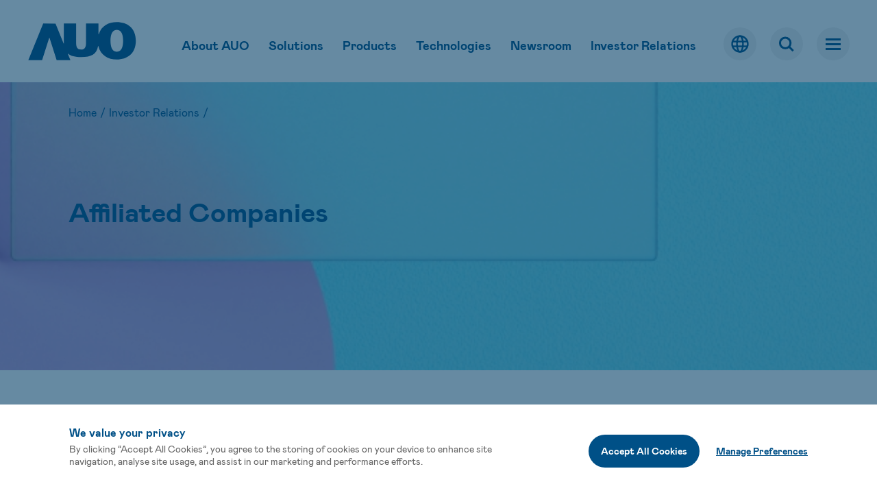

--- FILE ---
content_type: text/html; charset=UTF-8
request_url: https://auo.com/en-global/affiliated_companies/index
body_size: 84040
content:
<!doctype html>
<html lang="en">
<head>
	<meta charset="utf-8">
	<meta http-equiv="X-UA-Compatible" content="IE=edge"> 
	<title>Affiliated Companies - AUO</title>
	<meta name="keywords" content="Affiliated Companies,AUO Corporation"/>
	<meta name="description" content="AUO is an enthusiastic, technology-driven company, delivering products and solution services that advance the frontier of innovation for display, system solutions, industrial intelligence, healthcare and energy.">
	<meta name="robots" content="all">
	<meta name="viewport" content="width=device-width, initial-scale=1, minimum-scale=1, maximum-scale=1">
	<meta name="format-detection" content="telephone=no">

	<meta property="og:title" content="Affiliated Companies - AUO" />
	<meta property="og:description" content="AUO is an enthusiastic, technology-driven company, delivering products and solution services that advance the frontier of innovation for display, system solutions, industrial intelligence, healthcare and energy." />
	<meta property="og:image" content="https://auo.com/template/images/auo-meta-img.jpg"/>

	<link rel="shortcut icon" href="/favicon.ico">

	<link rel="stylesheet" href="/template/css/font-awesome.min.css"><link rel="stylesheet" href="/template/css/bootstrap.min.css"><link rel="stylesheet" href="/template/css/ak_reset.css"><link rel="stylesheet" href="/template/css/ak_default.css"><link rel="stylesheet" href="/template/css/ak_main.css?v=240919">
	<link rel="stylesheet" href="/template/css/dir/ak_ir.css">
	<script src="/template/js/jquery-3.6.0.min.js"></script><script src="/template/js/bootstrap.min.js"></script><script src="/template/js/ak_init.js"></script>
	<script src="/template/js/ak_main.js"></script><script src="/template/js/ak_ir.js"></script>

	<!-- Google tag (gtag.js) -->
<script async src="https://www.googletagmanager.com/gtag/js?id=G-HQPDS168MB"></script>
<script nonce="MzM4YTNhMDMxNzlhM2Y4Ng==">
  window.dataLayer = window.dataLayer || [];
  function gtag(){dataLayer.push(arguments);}
  gtag('js', new Date());

  gtag('config', 'G-HQPDS168MB');
</script>
</head>
<body>
		
<nav class="navbar navbar-default navbar-fixed-top" id="header">
    <div class="container-fluid header-content">
        <div class="navbar-header">
            <p id="menu-back" class="is-hidden"><i class="fa fa-angle-left" aria-hidden="true"></i><span></span></p>
            <a class="navbar-brand" href="/en-global">
                <img src="/template/images/common/auo-logo.svg" alt="">
            </a>
        </div>
        <div class="menu-block">
            <div class="menuappend hidden-tb">
                <div class="resident-block">
                    <ul class="no-ul 1v1 slider-tabs">
                        <li class="top-has-child">
                            <a href="/en-global/about_auo/index" class="stretched-link font-16">About AUO</a>
                            <ul class="no-ul top-lv2">
                                <li>
                                    <a href="/en-global/about_auo/index" class="stretched-link sub-title">About AUO</a>
                                </li>
                                <li>
                                    <a href="/en-global/Explore_Our_Brand/index" class="stretched-link sub-title">Explore Our Brand</a>
                                </li>
                                <li>
                                    <a href="/en-global/tap_into_the_possibilities/index" class="stretched-link sub-title">Tap Into The Possibilities</a>
                                </li>
                                <li>
                                    <a href="/en-global/leadership_and_organization/index" class="stretched-link sub-title">Leadership and Organization</a>
                                </li>
                                <li>
                                    <a href="/en-global/values_and_philosophy/index" class="stretched-link sub-title">Values & Philosophy</a>
                                </li>
                                <li>
                                    <a href="/en-global/milestone/index" class="stretched-link sub-title">Milestone</a>
                                </li>
                            </ul>
                        </li>
                        <li class="top-has-child">
                            <a href="/en-global/solutions/overview" class="stretched-link font-16">Solutions</a>
                            <ul class="no-ul top-lv2">
                                <li>
                                    <a href="/en-global/solutions/overview" class="stretched-link sub-title">Solutions Overview</a>
                                </li>
                                <li>
                                    <a href="/en-global/solutions/index/Mobility" class="stretched-link sub-title">Mobility</a>
                                </li>
                                <li>
                                    <a href="/en-global/solutions/index/Retail" class="stretched-link sub-title">Retail</a>
                                </li>
                                <li>
                                    <a href="/en-global/solutions/index/FindARTs" class="stretched-link sub-title">FindARTs</a>
                                </li>
                                <li>
                                    <a href="/en-global/solutions/index/Education" class="stretched-link sub-title">Education</a>
                                </li>
                                <li>
                                    <a href="/en-global/solutions/index/Enterprise" class="stretched-link sub-title">Enterprise</a>
                                </li>
                                <li>
                                    <a href="/en-global/solutions/index/Manufacturing" class="stretched-link sub-title">Manufacturing</a>
                                </li>
                                <li>
                                    <a href="/en-global/solutions/index/Healthcare" class="stretched-link sub-title">Healthcare</a>
                                </li>
                                <li>
                                    <a href="/en-global/solutions/index/energy" class="stretched-link sub-title">Energy</a>
                                </li>
                            </ul>
                        </li>
                        <li class="top-has-child">
                            <a href="/en-global/products/overview" class="stretched-link font-16">Products</a>
                            <ul class="no-ul top-lv2">
                                <li>
                                    <a href="/en-global/products/overview" class="stretched-link sub-title">Products Overview</a>
                                </li>
                                <li>
                                    <a href="/en-global/products/index/Mobility" class="stretched-link sub-title">Mobility</a>
                                </li>
                                <li>
                                    <a href="/en-global/products/index/Display_Panel_Products" class="stretched-link sub-title">Panel Products</a>
                                </li>
                                <li>
                                    <a href="/en-global/products/index/Display_System_Products" class="stretched-link sub-title">System Products</a>
                                </li>
                                <li>
                                    <a href="/en-global/products/index/Industrial_Intelligence" class="stretched-link sub-title">Industrial Intelligence</a>
                                </li>
                                <li>
                                    <a href="/en-global/products/index/Energy" class="stretched-link sub-title">Energy</a>
                                </li>
                            </ul>
                        </li>
                        <li class="top-has-child">
                            <a href="/en-global/technologies/overview" class="stretched-link font-16">Technologies</a>
                            <ul class="no-ul top-lv2">
                                <li>
                                    <a href="/en-global/technologies/overview" class="stretched-link sub-title">Technologies Overview</a>
                                </li>
                                <li>
                                    <a href="/en-global/technologies/index/Display" class="stretched-link sub-title">Display</a>
                                </li>
                                <li>
                                    <a href="/en-global/technologies/index/Green" class="stretched-link sub-title">Green</a>
                                </li>
                                <li>
                                    <a href="/en-global/technologies/index/Sensing" class="stretched-link sub-title">Sensing</a>
                                </li>
                                <li>
                                    <a href="/en-global/technologies/index/Energy" class="stretched-link sub-title">Energy</a>
                                </li>
                            </ul>
                        </li>
                        <li class="top-has-child">
                            <a href="/en-global/New_Archive/index" class="stretched-link font-16">Newsroom</a>
                            <ul class="no-ul top-lv2">
                                <li>
                                    <a href="/en-global/New_Archive/index" class="stretched-link sub-title">News Archive</a>
                                </li>
                                <li>
                                    <a href="/en-global/events/index" class="stretched-link sub-title">Events</a>
                                </li>
                                <li>
                                    <a href="/en-global/Gallery/index" class="stretched-link sub-title">Gallery</a>
                                </li>
                                <li>
                                    <a href="/en-global/awards/index" class="stretched-link sub-title">Awards</a>
                                </li>
                            </ul>
                        </li>
                        <li class="top-has-child">
                            <a href="/en-global/auo_facts/index" class="stretched-link font-16">Investor Relations</a>
                            <ul class="no-ul top-lv2">
                                <li>
                                    <a href="/en-global/auo_facts/index" class="stretched-link sub-title">AUO Facts</a>
                                </li>
                                <li>
                                    <a href="/en-global/Governance/index" class="stretched-link sub-title">Governance</a>
                                </li>
                                <li>
                                    <a href="/en-global/financial_results/index" class="stretched-link sub-title">Financial Results</a>
                                </li>
                                <li>
                                    <a href="/en-global/investor_conference/index" class="stretched-link sub-title">Investor Conference</a>
                                </li>
                                <li>
                                    <a href="/en-global/affiliated_companies/index" class="stretched-link sub-title">Affiliated Companies</a>
                                </li>
                                <li>
                                    <a href="/en-global/shareholder_information/index" class="stretched-link sub-title">Shareholder Information</a>
                                </li>
                                <li>
                                    <a href="/en-global/analyst/index" class="stretched-link sub-title">Analyst</a>
                                </li>
                                <li>
                                    <a href="/en-global/event_planner/index" class="stretched-link sub-title">Event Planner</a>
                                </li>
                            </ul>
                        </li>
                        <div class="indicator "></div>
                    </ul>
                </div>
            </div>
            <div class="main-menu-wrapper" id="bottom-header">
                <span class="js-menu-background-lv1"></span>
                <div class="menu-logo hidden-tb "></div>
                <div class="main-menu" id="main-menu">
                    <div class="menu-wrap">
                        <div class="m-menu-top hidden-pc"></div>
                        <ul class="no-ul lv1">
                            <li class="has-child">
                                <a href="/en-global/about_auo/index">About AUO</a>
                                <ul class="no-ul lv2">

                                    <li>
                                        <a href="/en-global/about_auo/index" class="stretched-link">About AUO</a>
                                    </li>
                                    <li>
                                        <a href="/en-global/Explore_Our_Brand/index" class="stretched-link">Explore Our Brand</a>
                                    </li>
                                    <li>
                                        <a href="/en-global/tap_into_the_possibilities/index" class="stretched-link">Tap Into The Possibilities</a>
                                    </li>
                                    <li>
                                        <a href="/en-global/leadership_and_organization/index" class="stretched-link">Leadership and Organization</a>
                                    </li>
                                    <li>
                                        <a href="/en-global/values_and_philosophy/index" class="stretched-link">Values & Philosophy</a>
                                    </li>
                                    <li>
                                        <a href="/en-global/milestone/index" class="stretched-link">Milestone</a>
                                    </li>
                                </ul>
                            </li>
                            <li class="has-child">
                                <a href="/en-global/solutions/overview">Solutions</a>
                                <ul class="no-ul lv2">

                                    <li>
                                        <a href="/en-global/solutions/overview" class="stretched-link">Solutions Overview</a>
                                    </li>
                                    <li>
                                        <a href="/en-global/solutions/index/Mobility" class="stretched-link">Mobility</a>
                                    </li>
                                    <li>
                                        <a href="/en-global/solutions/index/Retail" class="stretched-link">Retail</a>
                                    </li>
                                    <li>
                                        <a href="/en-global/solutions/index/FindARTs" class="stretched-link">FindARTs</a>
                                    </li>
                                    <li>
                                        <a href="/en-global/solutions/index/Education" class="stretched-link">Education</a>
                                    </li>
                                    <li>
                                        <a href="/en-global/solutions/index/Enterprise" class="stretched-link">Enterprise</a>
                                    </li>
                                    <li>
                                        <a href="/en-global/solutions/index/Manufacturing" class="stretched-link">Manufacturing</a>
                                    </li>
                                    <li>
                                        <a href="/en-global/solutions/index/Healthcare" class="stretched-link">Healthcare</a>
                                    </li>
                                    <li>
                                        <a href="/en-global/solutions/index/energy" class="stretched-link">Energy</a>
                                    </li>
                                </ul>
                            </li>
                            <li class="has-child">
                                <a href="/en-global/products/overview">Products</a>
                                <ul class="no-ul lv2">

                                    <li>
                                        <a href="/en-global/products/overview" class="stretched-link">Products Overview</a>
                                    </li>
                                    <li>
                                        <a href="/en-global/products/index/Mobility" class="stretched-link">Mobility</a>
                                    </li>
                                    <li>
                                        <a href="/en-global/products/index/Display_Panel_Products" class="stretched-link">Panel Products</a>
                                    </li>
                                    <li>
                                        <a href="/en-global/products/index/Display_System_Products" class="stretched-link">System Products</a>
                                    </li>
                                    <li>
                                        <a href="/en-global/products/index/Industrial_Intelligence" class="stretched-link">Industrial Intelligence</a>
                                    </li>
                                    <li>
                                        <a href="/en-global/products/index/Energy" class="stretched-link">Energy</a>
                                    </li>
                                </ul>
                            </li>
                            <li class="has-child">
                                <a href="/en-global/technologies/overview">Technologies</a>
                                <ul class="no-ul lv2">

                                    <li>
                                        <a href="/en-global/technologies/overview" class="stretched-link">Technologies Overview</a>
                                    </li>
                                    <li>
                                        <a href="/en-global/technologies/index/Display" class="stretched-link">Display</a>
                                    </li>
                                    <li>
                                        <a href="/en-global/technologies/index/Green" class="stretched-link">Green</a>
                                    </li>
                                    <li>
                                        <a href="/en-global/technologies/index/Sensing" class="stretched-link">Sensing</a>
                                    </li>
                                    <li>
                                        <a href="/en-global/technologies/index/Energy" class="stretched-link">Energy</a>
                                    </li>
                                </ul>
                            </li>
                            <li class="unit-title">
                                <a href="/en-global/success-stories/index">Success Stories</a>
                            </li>
                            <li class="has-child">
                                <a href="/en-global/New_Archive/index">Newsroom</a>
                                <ul class="no-ul lv2">

                                    <li>
                                        <a href="/en-global/New_Archive/index" class="stretched-link">News Archive</a>
                                    </li>
                                    <li>
                                        <a href="/en-global/events/index" class="stretched-link">Events</a>
                                    </li>
                                    <li>
                                        <a href="/en-global/Gallery/index" class="stretched-link">Gallery</a>
                                    </li>
                                    <li>
                                        <a href="/en-global/awards/index" class="stretched-link">Awards</a>
                                    </li>
                                </ul>
                            </li>
                            <li class="has-child">
                                <a href="/en-global/auo_facts/index">Investor Relations</a>
                                <ul class="no-ul lv2">

                                    <li>
                                        <a href="/en-global/auo_facts/index" class="stretched-link">AUO Facts</a>
                                    </li>
                                    <li>
                                        <a href="/en-global/Governance/index" class="stretched-link">Governance</a>
                                    </li>
                                    <li>
                                        <a href="/en-global/financial_results/index" class="stretched-link">Financial Results</a>
                                    </li>
                                    <li>
                                        <a href="/en-global/investor_conference/index" class="stretched-link">Investor Conference</a>
                                    </li>
                                    <li class="active">
                                        <a href="/en-global/affiliated_companies/index" class="stretched-link">Affiliated Companies</a>
                                    </li>
                                    <li>
                                        <a href="/en-global/shareholder_information/index" class="stretched-link">Shareholder Information</a>
                                    </li>
                                    <li>
                                        <a href="/en-global/analyst/index" class="stretched-link">Analyst</a>
                                    </li>
                                    <li>
                                        <a href="/en-global/event_planner/index" class="stretched-link">Event Planner</a>
                                    </li>
                                </ul>
                            </li>
                            <li class="has-child">
                                <a href="/en-global/supplier_support/index">Support</a>
                                <ul class="no-ul lv2">

                                    <li>
                                        <a href="/en-global/supplier_support/index" class="stretched-link">Supplier Support</a>
                                    </li>
                                    <li>
                                        <a href="https://auo.com/en-global/terms-of-use" class="stretched-link">Terms of Use</a>
                                    </li>
                                    <li>
                                        <a href="https://auo.com/en-global/privacy-policy" class="stretched-link">Privacy Statement</a>
                                    </li>
                                </ul>
                            </li>
                            <li class="has-child">
                                <a href="/en-global/csr/index">Sustainability</a>
                                <ul class="no-ul lv2">

                                    <li>
                                        <a href="/en-global/csr/index" class="stretched-link">Corporate Sustainability Responsibility</a>
                                    </li>
                                    <li>
                                        <a href="/en-global/auo_foundation/index" class="stretched-link">AUO Foundation</a>
                                    </li>
                                    <li>
                                        <a href="/en-global/human-rights-policy/index" class="stretched-link">Human Rights Policy</a>
                                    </li>
                                </ul>
                            </li>
                            <li class="has-child">
                                <a href="/en-global/career_overview/index">Career</a>
                                <ul class="no-ul lv2">

                                    <li>
                                        <a href="/en-global/career_overview/index" class="stretched-link">Overview</a>
                                    </li>
                                    <li>
                                        <a href="/en-global/be_one_of_us/index" class="stretched-link">Be One of Us</a>
                                    </li>
                                    <li>
                                        <a href="/en-global/learning_grow_thrive/index" class="stretched-link">Learning, Grow and Thrive</a>
                                    </li>
                                    <li>
                                        <a href="/en-global/experience_auo/index" class="stretched-link">Experience AUO</a>
                                    </li>
                                </ul>
                            </li>
                            <li class="has-child">
                                <a href="/en-global/Contact_Us/index">Contact Us</a>
                                <ul class="no-ul lv2">

                                    <li>
                                        <a href="/en-global/Contact_Us/index" class="stretched-link">Contact Us</a>
                                    </li>
                                    <li>
                                        <a href="/en-global/global_operation/index" class="stretched-link">Global Operations</a>
                                    </li>
                                </ul>
                            </li>
                            <li class="has-child hidden-t hidden-pc show-m" id="menu-m-language">
                                <span class="m-language-value">Language</span>
                                <ul class="no-ul lv2">
                                    <li class="active">
                                        <a href="/en-global" class="stretched-link">English</a>
                                    </li>
                                    <li>
                                        <a href="/zh-TW" class="stretched-link">繁體中文</a>
                                    </li>
                                    <li>
                                        <a href="/zh-CN" class="stretched-link">简体中文</a>
                                    </li>
                                    <li>
                                        <a href="/ja-JP" class="stretched-link">日本語</a>
                                    </li>
                                </ul>
                            </li>
                            <li class="menu-copy-right hidden-tb">© AUO Corporation, All Rights Reserved.</li>
                        </ul>
                    </div>
                </div>
            </div>
        </div>
        <div id="top-header">
            <ul class="nav navbar-nav navbar-right top-item-area">
                <li class="language hidden-m">
                    <span class="lang stretched-link">
                        <img src="/template/images/common/auo-language.svg" alt="">
                        <img src="/template/images/common/auo-language-hover.svg" alt="">
                    </span>
                    <ul class="no-ul lang-menu">
                        <li class="active"><a href="/en-global" class="stretched-link sub-title">English</a></li>
                        <li><a href="/zh-TW" class="stretched-link sub-title">繁體中文</a></li>
                        <li><a href="/zh-CN" class="stretched-link sub-title">简体中文</a></li>
                        <li><a href="/ja-JP" class="stretched-link sub-title">日本語</a></li>
                    </ul>
                </li>
                <li class="search">
                    <span class="header-search-icon flex">
                        <div></div>
                    </span>
                </li>
                <li class="menu-box" id="menu-btn">
                    <button class="line hidden-m" type="button">
                        <span class="line-bar">
                            <span class="line-bar-inner"></span>
                        </span>
                    </button>
                    <button type="button" id="m-menu-btn" class="line show-m">
                        <span class="line-bar">
                            <span class="line-bar-inner"></span>
                        </span>
                    </button>
                </li>
            </ul>
        </div>
    </div>
</nav>
<div class="mask"></div>

<div class="search-menu">
    <div class="search-box">
        <div class="search-close-btn"></div>
        <div class="search-inner">
            <div class="search-title font-40 auo-blue bold">What are you looking for?</div>
            <form action="https://auo.com/en-global/search" method="GET" accept-charset="utf-8">
                <div class="search-form">
                    <input name="q" type="text" class="search-input" placeholder="Please input keyword...">
                    <div class="btn-block">
                        <button class="btn-grow" type="submit">
                            <span class="btn-title">Search</span>
                        </button>
                    </div>
                </div>
            </form>
        </div>
    </div>
</div>
	
    <div class="type-A banner-block bg-cover" style="background-image:url('/upload/media/banner/auo-ir-banner.jpg');">
        <div class="banner-mb bg-cover" style="background-image:url('/upload/media/banner/auo-ir-banner-mb.jpg');"></div>
        <div class="container">
            <div class="banner-info">
                <div class="breadcrumb sub-title hidden-m">
                    <a href="/en-global" title="">Home</a> <span>/</span>
					<a href="/en-global/auo_facts/index" title="">Investor Relations</a><span>/</span>
                </div>
                <h1 class="banner-title font-40 bold auo-blue">Affiliated Companies</h1>
            </div>
        </div>
    </div>

<div class="main-content en">
    <div class="governance tb-not-banner-select">
    <div class="container tb-fluid">
        <div class="left-bar-type flex">
            <aside class="left-block hidden-tb">
    <ul class="no-ul left-bar">
                        <li >
                    <a href="/en-global/auo_facts/index">
                        AUO Facts                    </a>
                </li>
                        <li class="has-item ">
                    <a href="/en-global/Governance/index">
                        Governance                    </a>
                    <ul class="no-ul ">
                                                    <li >
                                <a href="/en-global/Governance/index/Board_of_Directors_and_Committee" class="font-16">
                                    BOD & Committee                                </a>
                            </li>
                                                    <li >
                                <a href="/en-global/Governance/index/Election_and_Qualification" class="font-16">
                                    Election & Qualification                                </a>
                            </li>
                                                    <li >
                                <a href="/en-global/Governance/index/Board_Resolutions_and_Related_Information" class="font-16">
                                    BOD & Committee Practices                                </a>
                            </li>
                                                    <li >
                                <a href="/en-global/Governance/index/performance_evaluation" class="font-16">
                                    Performance Evaluation and Remuneration                                </a>
                            </li>
                                                    <li >
                                <a href="/en-global/Governance/index/risk_management" class="font-16">
                                    Risk Management                                </a>
                            </li>
                                                    <li >
                                <a href="/en-global/Governance/index/ip_management" class="font-16">
                                    IP Management                                </a>
                            </li>
                                                    <li >
                                <a href="/en-global/Governance/index/Policy_Principles" class="font-16">
                                    Policy and Principles                                </a>
                            </li>
                                                    <li >
                                <a href="/en-global/Governance/index/code_of_conduct" class="font-16">
                                    Code of Conduct                                </a>
                            </li>
                                                    <li >
                                <a href="/en-global/Governance/index/Other_Governance_Information" class="font-16">
                                    Other Governance Information                                </a>
                            </li>
                                            </ul>
                </li>
                        <li >
                    <a href="/en-global/financial_results/index">
                        Financial Results                    </a>
                </li>
                        <li >
                    <a href="/en-global/investor_conference/index">
                        Investor Conference                    </a>
                </li>
                        <li >
                    <a href="/en-global/affiliated_companies/index">
                        Affiliated Companies                    </a>
                </li>
                        <li >
                    <a href="/en-global/shareholder_information/index">
                        Shareholder Information                    </a>
                </li>
                        <li >
                    <a href="/en-global/analyst/index">
                        Analyst                    </a>
                </li>
                        <li >
                    <a href="/en-global/event_planner/index">
                        Event Planner                    </a>
                </li>
                
    </ul>
</aside>            <div class="right-block">
                <h2 class="font-24 bold abjust-tb-mr">
                    Affiliated Companies                </h2>
                <div class="subsidiaries-wrapper mt-40">
                    <section class="click-insert-card-block">
                                                    <ul class="no-ul">
                                                                    <li class="click-card ">
                                        <div class="content">
                                            <div class="name font-20 bold">
                                                AUO Mobility Solutions                                            </div>
                                            <div class="arrow"></div>
                                        </div>
                                        <div class="clone-card hidden">
                                            <div class="clone-card-html-wrapper">
                                                <div class="html-edit">
                                                    <style><!--
.html-subsidiary-img {
                                                           display: block;
                                                           padding-bottom: 20px;
                                                        }
--></style>
<table>
<tbody>
<tr>
<td class="html-subsidiary-img" style="text-align: center;">
<p>&nbsp;&nbsp;</p>
<p><img src="/upload/media/index/AMSC_en.png" width="200" height="160" /></p>
</td>
</tr>
<tr>
<td class="html-person-intro">
<p>AUO Mobility Solutions Corporation was established through the integration of AUO&rsquo;s Mobility Solutions Business Group and BHTC GmbH, bringing together over 20 years of expertise in in-vehicle display and human-machine interface technologies. The company is dedicated to delivering innovative smart cockpit solutions through advanced display technologies, computing platforms, and connected vehicle applications, aimed at creating immersive, intelligent, and sustainable in-cabin experiences while extending smart mobility services. Building on these capabilities, AUO Mobility Solutions collaborates closely with customers in the era of software-defined vehicles to co-create value and shape the future of smart mobility.</p>
<p>&nbsp;</p>
<p><a href="https://ces2026.auomsc.com/" target="_blank" rel="noopener noreferrer">https://ces2026.auomsc.com/</a></p>
<p>&nbsp;</p>
</td>
</tr>
</tbody>
</table>                                                </div>
                                            </div>
                                        </div>
                                    </li>
                                                                    <li class="click-card ">
                                        <div class="content">
                                            <div class="name font-20 bold">
                                                AUO Display Plus                                            </div>
                                            <div class="arrow"></div>
                                        </div>
                                        <div class="clone-card hidden">
                                            <div class="clone-card-html-wrapper">
                                                <div class="html-edit">
                                                    <style>
                                                        .html-subsidiary-img {
                                                           display: block;
                                                           padding-bottom: 20px;
                                                        }
                                                    </style>
<table>
<tbody>
<tr>
<td class="html-subsidiary-img"><img style="display: block; margin-left: auto; margin-right: auto;" src="/upload/media/index/AUO_DisplayPlus.png" alt="" width="200" height="160" /></td>
</tr>
<tr>
<td class="html-person-intro">
<p>AUO Display Plus, a wholly-owned subsidiary of AUO*, is a leading display provider of industrial and commercial displays applications. The company offers a complete end-to-end display service, from R&amp;D, through to sales and customer service. AUO Display Plus picks up the baton from AUO, leveraging 20 years of experience to provide a comprehensive range of products to customers worldwide. Its flexible production can accommodate unique designs in small quantities, allowing greater diversity and customization.</p>
<p>&nbsp;</p>
<p>AUO Display Plus offers display panels for the full spectrum of industrial and commercial uses with specifications tailored to each specific application. Some current product applications include digital signage for retail, whiteboards for education and business meetings, healthcare, entertainment, gaming, transportation, security, industrial computers, and factory automation.</p>
<p>&nbsp;</p>
<p>For more information, please visit <a href="https://www.auodplus.com/en-global" target="_blank" rel="noopener">www.auodplus.com.</a></p>
<p>&nbsp;</p>
<p>*AUO General Display and Public Information Display businesses have been demerged to AUO Display Plus Corp., a wholly-owned subsidiary of AUO.</p>
</td>
</tr>
</tbody>
</table>                                                </div>
                                            </div>
                                        </div>
                                    </li>
                                                                    <li class="click-card ">
                                        <div class="content">
                                            <div class="name font-20 bold">
                                                AUO Health                                            </div>
                                            <div class="arrow"></div>
                                        </div>
                                        <div class="clone-card hidden">
                                            <div class="clone-card-html-wrapper">
                                                <div class="html-edit">
                                                    <style><!--
.html-subsidiary-img {
                                                           display: block;
                                                           padding-bottom: 20px;
                                                        }
--></style>
<table>
<tbody>
<tr>
<td class="html-subsidiary-img"><img style="display: block; margin-left: auto; margin-right: auto;" src="/upload/media/index/AUO_Health_en-1.png" width="200" height="160" /></td>
</tr>
<tr>
<td class="html-person-intro">
<p>AUO Health is a medical equipment design and manufacturing company under the AUO Group, focusing on assisting the modernization of Traditional Chinese Medicine through technological insights.By digitizing and visualizing various physiological information in Traditional Chinese Medicine, AUO Health aims to achieve future AI-powered smart healthcare, preventive medicine, and personalized health management solutions.</p>
<p>&nbsp;</p>
<p><a href="https://www.auohealth.com/" target="_blank" rel="noopener noreferrer">https://www.auohealth.com</a></p>
</td>
</tr>
</tbody>
</table>                                                </div>
                                            </div>
                                        </div>
                                    </li>
                                                                    <li class="click-card ">
                                        <div class="content">
                                            <div class="name font-20 bold">
                                                AUO Crystal                                            </div>
                                            <div class="arrow"></div>
                                        </div>
                                        <div class="clone-card hidden">
                                            <div class="clone-card-html-wrapper">
                                                <div class="html-edit">
                                                    <style><!--
.html-subsidiary-img {
                                                           display: block;
                                                           padding-bottom: 20px;
                                                        }
--></style>
<table>
<tbody>
<tr>
<td class="html-subsidiary-img"><img style="display: block; margin-left: auto; margin-right: auto;" src="/upload/media/index/AUO_Crystal.png" alt="" width="200" height="160" /></td>
</tr>
<tr>
<td class="html-person-intro">
<p>AUO Crystal is a professional material provider focuses on monocrystalline silicon field. The core business will not only be focusing on the production of solar materials in Taiwan &amp; worldwide which are capable in producing both Mono Wafers, and cooperating with international manufacturers for the production of semiconductor materials to provide our customers with full-customized solutions on silicon-based materials.</p>
<p>&nbsp;</p>
<p><a href="https://www.auocrystal.com/eng/">https://www.auocrystal.com</a></p>
<p>&nbsp;</p>
</td>
</tr>
</tbody>
</table>                                                </div>
                                            </div>
                                        </div>
                                    </li>
                                                                    <li class="click-card ">
                                        <div class="content">
                                            <div class="name font-20 bold">
                                                AET Corporation                                            </div>
                                            <div class="arrow"></div>
                                        </div>
                                        <div class="clone-card hidden">
                                            <div class="clone-card-html-wrapper">
                                                <div class="html-edit">
                                                    <style><!--
.html-subsidiary-img {
                                                           display: block;
                                                           padding-bottom: 20px;
                                                        }
--></style>
<table>
<tbody>
<tr>
<td class="html-subsidiary-img"><img style="display: block; margin-left: auto; margin-right: auto;" src="/upload/media/index/AET_Corporation_en.png" width="200" height="160" /></td>
</tr>
<tr>
<td class="html-person-intro">
<p>AET is comprised of a team of professionals specializing in &ldquo;Carbon Management&rdquo;, &ldquo;Water Treatment&rdquo;, &ldquo;Energy Optimization&rdquo;, and &ldquo;Digital Technology&rdquo;. By utilizing smart sensing, cloud platform and AI technology to integrate green and smart technologies in the worksite, we assist our clients to create a sustainable operation model that is highly efficient, low-carbon and resilient.</p>
<p>&nbsp;</p>
<p><a href="https://www.aetgroup.com/en.html">https://www.aetgroup.com/en.html</a></p>
</td>
</tr>
</tbody>
</table>                                                </div>
                                            </div>
                                        </div>
                                    </li>
                                                                    <li class="click-card ">
                                        <div class="content">
                                            <div class="name font-20 bold">
                                                ADT Technology Service                                            </div>
                                            <div class="arrow"></div>
                                        </div>
                                        <div class="clone-card hidden">
                                            <div class="clone-card-html-wrapper">
                                                <div class="html-edit">
                                                    <style><!--
.html-subsidiary-img {
                                                           display: block;
                                                           padding-bottom: 20px;
                                                        }
--></style>
<table>
<tbody>
<tr>
<td class="html-subsidiary-img"><img style="display: block; margin-left: auto; margin-right: auto;" src="/upload/media/index/ADT_Technology.png" width="200" height="160" /></td>
</tr>
<tr>
<td class="html-person-intro">
<p>ADT Technology Service provides smart manufacturing solutions encompassing diagnostic, consulting and training services, leveraging its over two decades of optoelectronic and smart manufacturing expertise. Businesses can benefit from ADT Technology Service&rsquo;s wide variety of industrial information softwares and big data analysis for production processes in their transformation toward smart manufacturing.</p>
<p>&nbsp;</p>
<p><a href="https://adttech.com/en" target="_blank" rel="noopener noreferrer">https://adttech.com/en</a></p>
</td>
</tr>
</tbody>
</table>                                                </div>
                                            </div>
                                        </div>
                                    </li>
                                                                    <li class="click-card ">
                                        <div class="content">
                                            <div class="name font-20 bold">
                                                ComQi                                            </div>
                                            <div class="arrow"></div>
                                        </div>
                                        <div class="clone-card hidden">
                                            <div class="clone-card-html-wrapper">
                                                <div class="html-edit">
                                                    <style><!--
.html-subsidiary-img {
                                                           display: block;
                                                           padding-bottom: 20px;
                                                        }
--></style>
<table>
<tbody>
<tr>
<td class="html-subsidiary-img"><img style="display: block; margin-left: auto; margin-right: auto;" src="/upload/media/index/auo-connections-07.svg" alt="" width="240" height="152" /></td>
</tr>
<tr>
<td class="html-person-intro">
<p>ComQi is a global leader providing digital signage &amp; interactive solutions to enhance the shopper journey, help clients drive traffic, increase sales and encourage brand loyalty.</p>
<p>&nbsp;</p>
<p><a href="http://www.comqi.com/" target="_blank" rel="noopener noreferrer">http://www.comqi.com/</a></p>
</td>
</tr>
</tbody>
</table>                                                </div>
                                            </div>
                                        </div>
                                    </li>
                                                                    <li class="click-card ">
                                        <div class="content">
                                            <div class="name font-20 bold">
                                                JohnRyan                                            </div>
                                            <div class="arrow"></div>
                                        </div>
                                        <div class="clone-card hidden">
                                            <div class="clone-card-html-wrapper">
                                                <div class="html-edit">
                                                    <style>
                                                        .html-subsidiary-img {
                                                           display: block;
                                                           padding-bottom: 20px;
                                                        }
                                                    </style>
<table>
<tbody>
<tr>
<td class="html-subsidiary-img" style="text-align: center;"><img src="/upload/media/index/JohnRyan.png" alt="" width="200" height="160" /></td>
</tr>
<tr>
<td class="html-person-intro">
<p>JohnRyan is a retail marketing agency that provides the strategy, technologies, content and execution to optimize customer experiences and communications for financial services firms around the globe.&nbsp;</p>
<p>&nbsp;</p>
<p><a href="https://www.johnryan.com/" target="_blank" rel="noopener">https://www.johnryan.com/</a></p>
</td>
</tr>
</tbody>
</table>                                                </div>
                                            </div>
                                        </div>
                                    </li>
                                                                    <li class="click-card ">
                                        <div class="content">
                                            <div class="name font-20 bold">
                                                Space4M                                            </div>
                                            <div class="arrow"></div>
                                        </div>
                                        <div class="clone-card hidden">
                                            <div class="clone-card-html-wrapper">
                                                <div class="html-edit">
                                                    <style><!--
.html-subsidiary-img {
                                                           display: block;
                                                           padding-bottom: 20px;
                                                        }
--></style>
<table>
<tbody>
<tr>
<td class="html-subsidiary-img" style="text-align: center;"><img src="/upload/media/index/SPACE4M_auoConnections_en_affiliated_companies.png" width="200" height="160" /></td>
</tr>
<tr>
<td class="html-person-intro">
<p><span>Space4M takes cloud services as the core, cooperating with innovation partners to provide solutions of clicks and mortar to retail sites. The company aims to create more enjoyable purchase experiences for store and business owners and consumers.</span></p>
<p>&nbsp;</p>
<p><a href="https://www.space4m.com/" target="_blank" rel="noopener noreferrer"><span>https://www.space4m.com/</span></a></p>
</td>
</tr>
</tbody>
</table>                                                </div>
                                            </div>
                                        </div>
                                    </li>
                                                                    <li class="click-card ">
                                        <div class="content">
                                            <div class="name font-20 bold">
                                                Edgetech                                            </div>
                                            <div class="arrow"></div>
                                        </div>
                                        <div class="clone-card hidden">
                                            <div class="clone-card-html-wrapper">
                                                <div class="html-edit">
                                                    <style><!--
.html-subsidiary-img {
                                                           display: block;
                                                           padding-bottom: 20px;
                                                        }
--></style>
<table>
<tbody>
<tr>
<td class="html-subsidiary-img"><img style="display: block; margin-left: auto; margin-right: auto;" src="/upload/media/index/Edgetech.png" width="200" height="160" /></td>
</tr>
<tr>
<td class="html-person-intro">
<p>Edgetech (Suzhou) Co., Ltd. is an industrial hardware service company that employs AI and data algorithms to empower edge devices to possess intelligent computing capabilities. By leveraging its years of accumulated experience in the industrial domain and algorithms models, Edgetech provides services including comprehensive big data solutions, artificial intelligence solutions, visual identification solutions for industrial purposes, and industrial AI brain, helping manufacturing companies to achieve full-scale technology-driven digital transformation.</p>
<p>&nbsp;</p>
<p><a href="https://ati.auodigitech.com/" target="_blank" rel="noopener noreferrer">https://ati.auodigitech.com/</a></p>
</td>
</tr>
</tbody>
</table>                                                </div>
                                            </div>
                                        </div>
                                    </li>
                                                                    <li class="click-card ">
                                        <div class="content">
                                            <div class="name font-20 bold">
                                                Darwin                                            </div>
                                            <div class="arrow"></div>
                                        </div>
                                        <div class="clone-card hidden">
                                            <div class="clone-card-html-wrapper">
                                                <div class="html-edit">
                                                    <style>
                                                        .html-subsidiary-img {
                                                           display: block;
                                                           padding-bottom: 20px;
                                                        }
                                                    </style>
<table>
<tbody>
<tr>
<td class="html-subsidiary-img" style="text-align: center;"><img src="/upload/media/index/Darwin.png" alt="" width="200" height="160" /></td>
</tr>
<tr>
<td class="html-person-intro">
<p>Darwin (originally known as Forhouse) was founded in 1989. It merged with BriView in October 2014 to become the leading manufacturer of upstream and downstream industries from optical components, precision machining and tooling, and full-size backlight modules for television products and services.</p>
<p>&nbsp;</p>
<p><a href="http://www.darwinprecisions.com/" target="_blank" rel="noopener">http://www.darwinprecisions.com/</a></p>
</td>
</tr>
</tbody>
</table>                                                </div>
                                            </div>
                                        </div>
                                    </li>
                                                                    <li class="click-card ">
                                        <div class="content">
                                            <div class="name font-20 bold">
                                                Daxin Materials                                            </div>
                                            <div class="arrow"></div>
                                        </div>
                                        <div class="clone-card hidden">
                                            <div class="clone-card-html-wrapper">
                                                <div class="html-edit">
                                                    <style>
                                                        .html-subsidiary-img {
                                                           display: block;
                                                           padding-bottom: 20px;
                                                        }
                                                    </style>
<table>
<tbody>
<tr>
<td class="html-subsidiary-img" style="text-align: center;"><img src="/upload/media/index/Daxin.png" alt="" /></td>
</tr>
<tr>
<td class="html-person-intro">
<p>Daxin Materials Corp. specializes in chemical materials innovations in the manufacturing of LCD panels.</p>
<p>&nbsp;</p>
<ul>
<li>Provides advanced chemical materials especially in the front-end process areas, such as, TFT array, cell assembly and color filter.</li>
<li>Actively developing chemical materials for applications in solar cell, light-emitting-diode (LED) and touch panel.</li>
</ul>
<p>&nbsp;</p>
<p style="text-align: left;"><a href="http://www.daxinmat.com/" target="_blank" rel="noopener">http://www.daxinmat.com/</a></p>
</td>
</tr>
</tbody>
</table>                                                </div>
                                            </div>
                                        </div>
                                    </li>
                                                                    <li class="click-card ">
                                        <div class="content">
                                            <div class="name font-20 bold">
                                                Raydium Semiconductor                                            </div>
                                            <div class="arrow"></div>
                                        </div>
                                        <div class="clone-card hidden">
                                            <div class="clone-card-html-wrapper">
                                                <div class="html-edit">
                                                    <style><!--
                                                        .html-subsidiary-img {
                                                           display: block;
                                                           padding-bottom: 20px;
                                                        }
                                                    
--></style>
<table>
<tbody>
<tr>
<td class="html-subsidiary-img" style="text-align: center;"><img src="/upload/media/index/Raydium.png" alt="" /></td>
</tr>
<tr>
<td class="html-person-intro">
<p>Raydium Semiconductor Corp. is a leading fabless IC design company.</p>
<p>&nbsp;</p>
<ul>
<li>Specializes in the design, development, marketing and sales of a wide range of ICs for display applications and power management applications.</li>
<li>Products include display drivers, timing controllers, power management ICs, LED drivers, touch panel controllers, and EEPROM.</li>
</ul>
<p>&nbsp;</p>
<p><a href="https://www.rad-ic.com/en-global" target="_blank" rel="noopener noreferrer">http://www.rad-ic.com/</a></p>
</td>
</tr>
</tbody>
</table>                                                </div>
                                            </div>
                                        </div>
                                    </li>
                                                            </ul>
                                            </section>
                </div>
            </div>
        </div>
    </div>
</div></div>
	
<footer>
    <div class="footer-up">
        <div class="footer-safe-block">
            <div class="footer-left-block">
                <a href="/en-global" class="footer-logo-wrapper img-fit d-block">
                    <img src="/template/images/common/auo-footer-logo.svg" alt="">
                </a>
                <div class="footer-social-media-wrapper">
                                            <a href="https://www.youtube.com/channel/UC7jk8r2lY5n7H2eWU5m21Qw" class="social-media-link img img-fit" target="_blank" rel="noreferrer noopener">
                            <img src="/upload/media/index/Footer/youtube.svg" alt="">
                        </a>
                                            <a href="https://tw.linkedin.com/company/auo" class="social-media-link img img-fit" target="_blank" rel="noreferrer noopener">
                            <img src="/upload/media/index/Footer/linkin.svg" alt="">
                        </a>
                                            <a href="https://www.facebook.com/AUOCorporation" class="social-media-link img img-fit" target="_blank" rel="noreferrer noopener">
                            <img src="/upload/media/index/Footer/facebook.svg" alt="">
                        </a>
                                    </div>
            </div>
            <div class="footer-sitemap hidden-m">
                <div class="footer-sitemap-block">
                    <ul class="footer-sitemap-links no-ul">
                                                    <li class="sub-title">
                                <a href="/en-global/about_auo/index" class="footer-sitemap-link auo-blue bold" >About AUO</a>
                            </li>
                                                    <li class="sub-title">
                                <a href="/en-global/solutions/overview" class="footer-sitemap-link auo-blue bold" >Solutions</a>
                            </li>
                                                    <li class="sub-title">
                                <a href="/en-global/products/overview" class="footer-sitemap-link auo-blue bold" >Products</a>
                            </li>
                                                    <li class="sub-title">
                                <a href="/en-global/technologies/overview" class="footer-sitemap-link auo-blue bold" >Technologies</a>
                            </li>
                                                    <li class="sub-title">
                                <a href="/en-global/success-stories/index" class="footer-sitemap-link auo-blue bold" >Success Stories</a>
                            </li>
                                                    <li class="sub-title">
                                <a href="/en-global/New_Archive/index" class="footer-sitemap-link auo-blue bold" >Newsroom</a>
                            </li>
                                                    <li class="sub-title">
                                <a href="/en-global/auo_facts/index" class="footer-sitemap-link auo-blue bold" >Investor Relations</a>
                            </li>
                                                    <li class="sub-title">
                                <a href="/en-global/supplier_support/index" class="footer-sitemap-link auo-blue bold" >Support</a>
                            </li>
                                                    <li class="sub-title">
                                <a href="/en-global/csr/index" class="footer-sitemap-link auo-blue bold" >Sustainability</a>
                            </li>
                                                    <li class="sub-title">
                                <a href="/en-global/career_overview/index" class="footer-sitemap-link auo-blue bold" >Career</a>
                            </li>
                                                    <li class="sub-title">
                                <a href="/en-global/Contact_Us/index" class="footer-sitemap-link auo-blue bold" >Contact Us</a>
                            </li>
                                                                            <li class="sub-title">
                                <a href="https://www.auo.com/en-global/global_operation/index" class="footer-sitemap-link auo-blue bold" target="_blank" rel="noreferrer noopener">
                                    Global Operations                                </a>
                            </li>
                                                                            <li class="sub-title">
                                <a href="https://www.auo.com/en-global/events/index" class="footer-sitemap-link auo-blue bold" target="_blank" rel="noreferrer noopener">
                                    Events                                </a>
                            </li>
                                                                            <li class="sub-title">
                                <a href="https://auo.com/en-global/affiliated_companies/index" class="footer-sitemap-link auo-blue bold" target="_blank" rel="noreferrer noopener">
                                    Affiliated Companies                                </a>
                            </li>
                                            </ul>
                </div>
            </div>

            <!-- <div class="footer-epaper">
            <div class="footer-epaper-title sub-title auo-blue bold">Newsletter</div>
                <form action="https://auo.com/en-global/epaper/subscribe" method="POST" id="epaper-subscribe-form" accept-charset="utf-8">
<input type="hidden" name="csrf_token" value="75433f1dd046ee7edb6987eb1692c05a" />                         
                    <div class="footer-epaper-input">
                        <input type="text" name="email" value="" id="epaper-email-input" class="search-input" maxlength="60" placeholder="Enter your email address…"  />
                        <div class="btn-block hidden-1400">
                            <button type="button" class="btn-grow epaper-subscribe-btn">
                                <span class="btn-title">Subscribe</span>
                            </button>
                        </div>
                        <div class="btn-block show-1399">
                            <button type="button" class="subscribe-tb-btn epaper-subscribe-btn">
                                <img src="/template/images/common/auo-subscribe-btn-tb.svg" alt="">
                            </button>
                        </div>
                    </div>
                </form>                <p class="sub-title"></p>
                <div class="footer-privacy-policy-info font-14">
                    By submitting this form, you confirm that you agree to the storing and processing of your personal data by AUO as described in our <a href="/en-global/privacy-policy" class="epaper-privacy-policy-link smart-blue">Privacy Statement</a>.                </div>
            </div>
        </div> -->
        </div>

        <div class="footer-down">
            <div class="footer-safe-block">
                <div class="footer-down-link-wrapper">
                    <div class="footer-down-link">
                        <a href="/en-global/sitemap">Sitemap</a>
                        <a href="/en-global/terms-of-use">Terms of Use</a>
                        <a href="/en-global/privacy-policy">Privacy Statement</a>
                    </div>
                                            <div class="footer-down-outside-link show-m">
                                                            <a href="https://www.auo.com/en-global/global_operation/index" target="_blank" rel="noreferrer noopener">Global Operations</a>
                                                                                        <a href="https://www.auo.com/en-global/events/index" target="_blank" rel="noreferrer noopener">Events</a>
                                                                                        <a href="https://auo.com/en-global/affiliated_companies/index" target="_blank" rel="noreferrer noopener">Affiliated Companies</a>
                                                    </div>
                                        <div class="footer-copyright">© AUO Corporation, All Rights Reserved.</div>
                </div>
                <div class="footer-go-to-top hidden-1400" id="go-to-top">
                    <img src="/template/images/common/auo-footer-go-to-top.svg" alt="">
                </div>
            </div>
        </div>
</footer>

    <script nonce="MzM4YTNhMDMxNzlhM2Y4Ng==">
        $(function() {
            var cookieTime = 365 * 24 * 60 * 60 * 1000;
            var cookieDie = 'expires=Thu, 01 Jan 1970 00:00:00 GMT';
            var domainAndPath = ";path=/;SameSite=Lax;";

            var isHTTPS = '1';
            var gaID = 'G-HQPDS168MB';

            var secure_str = '';
            if (isHTTPS == '1') {
                secure_str = "secure;";
            }

            function getCookieExpire() {
                var d = new Date();
                d.setTime(d.getTime() + cookieTime);
                var expires = "expires=" + d.toUTCString();
                return expires;
            }

            setEffectiveVisibleHeight();

            $(window).resize(function() {
                setEffectiveVisibleHeight();
            });

            $(window).on("orientationchange", function(event) {
                if (($('.gdpr-manage-block').hasClass('active'))) {
                    $('#manage-preferences').click();
                }
            });

            $('#manage-preferences').on('click', function(event) {
                $('html,body').css('overflow', 'hidden');
                setTimeout(function() {
                    $('.gdpr').removeClass('hidden');
                    $('.gdpr-manage-block').fadeIn().addClass('active');
                    $('.gdpr-mask').removeClass('hidden').fadeIn().addClass('active');
                }, 50);
                setTimeout(function() {
                    setEffectiveVisibleHeight();
                    $('.gdpr .bottom-btn').addClass('active');
                }, 300);
            });

            $('.gdpr .allow-all').click(function(event) {
                event.preventDefault();
                $('.gdpr .item input').prop('checked', true);
                confirm();
            });

            $('#confirm-my-choices').click(function(event) {
                event.preventDefault();
                confirm();
            });

            $('.gdpr .top-bar').click(function(e) {
                e.stopPropagation();
                if ($(this).find('.title').hasClass('active')) {
                    $(this).find('.title').removeClass('active');
                    $(this).siblings('.text').slideUp();
                } else {
                    $(this).find('.title').addClass('active');
                    $(this).siblings('.text').slideDown();
                    $('.gdpr .top-bar').not(this).find('.title').removeClass('active');
                    $('.gdpr .top-bar').not(this).siblings('.text').slideUp();
                }
            });

            $('.gdpr .switch').click(function(e) {
                e.stopPropagation();
            });

            function setEffectiveVisibleHeight(e) {
                var btnH = $('.gdpr-manage-block .bottom-cover').outerHeight();
                var blockH = $('.gdpr-manage-block').height();
                $('.gdpr-manage-block .effective-block').height(blockH - btnH);
            }

            function listCookies() {
                var theCookies = document.cookie.split(';');
                var keyword = ["_gtag"];
                var nameList = ["_gid", "_ga"];
                for (var i = 1; i <= theCookies.length; i++) {
                    var str = theCookies[i - 1].split('=');
                    for (var j = 0; j < keyword.length; j++) {
                        if (str[0].indexOf(keyword[j]) > -1) {
                            nameList.push(str[0]);
                        }
                    }
                }
                return nameList;
            }

            function confirm() {
                var expires = getCookieExpire();
                var gaDisable = $('#cookie-marketing input').prop('checked') == false ? true : false;

                setCookie("PP", "1", expires);
                gaSetting(gaDisable, expires);

                setTimeout(function() {
                    $('.gdpr .bottom-btn').removeClass('active');
                    $('.gdpr-manage-block').removeClass('active');
                }, 100)
                setTimeout(function() {
                    $('.gdpr-block').addClass('none').fadeOut();
                    $('.gdpr-mask').fadeOut();
                    $('.gdpr-manage-block').fadeOut();
                    $('html,body').css('overflow', 'visible');
                }, 300)
            }

            function setCookie(name, value, expires) {
                document.cookie = name + "=" + value + ";" + secure_str + expires + domainAndPath;
            }

            function gaSetting(gaDisable, expires) {
                if (gaDisable == true) {
                    setCookie("PP-ga-disable", "1", expires)
                    var ga_cookies = listCookies();
                    $.each(ga_cookies, function(index, value) {
                        setCookie(value, "", cookieDie)
                    });
                } else {
                    setCookie("PP-ga-disable", "", cookieDie)
                }
                if (gaDisable && gaID.length > 0) {
                    window['ga-disable-' + gaID] = gaDisable;
                }
            }
        });
    </script>

    <div class="gdpr-mask"></div>
    <div class="gdpr">
        <section class="gdpr-block">
            <div class="container">
                <div class="text-block">
                    <div class="gdpr-title">We value your privacy</div>
                    <div class="gdpr-text font-14">By clicking “Accept All Cookies”, you agree to the storing of cookies on your device to enhance site navigation, analyse site usage, and assist in our marketing and performance efforts.</div>
                </div>
                <div class="btn-block">
                    <button type="button" class="btn-grow accept-all allow-all">
                        <span class="btn-title font-14">Accept All Cookies</span>
                    </button>
                    <div class="manage-preferences font-14 bold" id="manage-preferences">Manage Preferences</div>
                </div>
            </div>
        </section>

        <section class="gdpr-manage-block">
            <div class="effective-block hide-scrollbar">
                <div class="text-block">
                    <div class="gdpr-title">We value your privacy</div>
                    <div class="gdpr-text">
                        AUO and certain third parties use cookies on www.auo.com. The details regarding the types of cookies, their purpose and the third parties involved are described below and in our Cookie Policy. Please click on “Allow All” to consent to our usage of cookies in order to have the best possible experience on our websites. You can also set your preferences or reject cookies (except for strictly necessary cookies).                    </div>
                    <div class="gdpr-btn-block">
                        <div class="btn-block">
                            <button type="button" class="btn-grow allow-all">
                                <span class="btn-title">Allow All</span>
                            </button>
                        </div>
                    </div>
                </div>
                <div class="gdpr-title">
                    Manage Consent Preferences                </div>
                <ul class="manage-block no-ul">
                    <li class="item">
                        <div class="top-bar">
                            <div class="title">Essential cookies</div>
                            <div class="status-block font-14">
                                <div class="status-text">Always Active</div>
                            </div>
                        </div>
                        <div class="text">
                            These cookies are essential in order to enable you to move around the website and use its features, such as setting your privacy preferences, logging in or filling in forms. Without these cookies, services requested through usage of our website cannot be properly provided. Strictly necessary cookies do not require consent from the user under applicable law. You may configure your web browser to block strictly necessary cookies, but you might then not be able to use the website’s functionalities as intended.                        </div>
                    </li>
                    <li class="item">
                        <div class="top-bar">
                            <div class="title">Performance cookies</div>
                            <div class="status-block">
                                <label class="switch" id="cookie-performance">
                                    <input type="checkbox">
                                    <span class="slider round"></span>
                                </label>
                            </div>
                        </div>
                        <div class="text">Also known as “statistics cookies,” these cookies collect information about how you use a website, like which pages you visited and which links you clicked on. None of this information can be used to identify you. It is all aggregated and, therefore, anonymized. Their sole purpose is to improve website functions. This includes cookies from third-party analytics services as long as the cookies are for the exclusive use of the owner of the website visited.</div>
                    </li>
                    <li class="item">
                        <div class="top-bar">
                            <div class="title">Functional cookies</div>
                            <div class="status-block">
                                <label class="switch" id="cookie-functional">
                                    <input type="checkbox">
                                    <span class="slider round"></span>
                                </label>
                            </div>
                        </div>
                        <div class="text">Also known as “preferences cookies,” these cookies allow a website to remember choices you have made in the past, like what language you prefer, what region you would like weather reports for, or what your user name and password are so you can automatically log in.</div>
                    </li>
                    <li class="item">
                        <div class="top-bar">
                            <div class="title">Targeting cookies</div>
                            <div class="status-block">
                                <label class="switch" id="cookie-marketing">
                                    <input type="checkbox">
                                    <span class="slider round"></span>
                                </label>
                            </div>
                        </div>
                        <div class="text">These cookies track your online activity to help advertisers deliver more relevant advertising or to limit how many times you see an ad. These cookies can share that information with other organizations or advertisers. These are persistent cookies and almost always of third-party provenance.</div>
                    </li>
                </ul>
            </div>
            <div class="bottom-cover">
                <div class="gdpr-btn-block bottom-btn">
                    <div class="btn-block">
                        <button type="button" class="btn-grow confirm" id="confirm-my-choices">
                            <span class="btn-title">Confirm Choices</span>
                        </button>
                    </div>
                </div>
            </div>
        </section>
    </div>
	
</body>
</html>

--- FILE ---
content_type: text/css
request_url: https://auo.com/template/css/dir/ak_ir.css
body_size: 13545
content:
/* ir overview */
.left-right-open-close{
    padding: 120px 0;
}

.left-right-open-close > .container{
    display: flex;
}

.left-right-open-close .left-img{
    width: 520px;
    margin-right: 40px;
}

.left-right-open-close .left-img img{
    object-fit: contain;
    object-position: top;
}

.left-right-open-close .right-block{
    width: calc(100% - 560px);
}

.left-right-open-close h1 + p{
    padding-top: 16px;
}

.left-right-open-close .right-open-close-wrapper{
    margin-top: 28px;
}

.left-right-open-close .right-open-close-wrapper .open-close-item .content{
    padding: 0 24px 16px 72px;
}

.auo-financials{
    padding: 120px 0 152px;
    background-color: var(--gray-5);
}

.summary{
    display: flex;
    position: relative;
}

.summary .left-block{
    width: 420px;
    margin-right: 160px;
}

.summary .left-block h1{
    padding-top: 12px;
}

.summary .right-number{
    width: calc(100% - 580px);
}

.summary .number-info-block + .number-info-block{
    margin-top: 28px;
}

.summary .number{
    font-size: 60px;
    line-height: 68px;
}

.summary .number + p{
    padding-top: 20px;
}

.summary .btn-block{
    margin-top: 36px;
}

.sales-revenue{
    padding-top: 136px;
}

.chart-scroll-block{

    margin-top: 40px;
    width: 100%;
   
}

.chart-canvas-block{
    margin: 0 auto;
    height: 498px;
    width: 1056px;
    /* width: 1080px; */
    /* height: 513px;
    background-color: var(--innovative-purple); */
}

.ir-events{
    padding: 120px 0;
    background-color: var(--auo-blue);
}

.ir-events .html-content-wrapper{
    padding-top: 20px;
}

.ir-sub-unit-wrapper{
    display: flex;
    flex-wrap: wrap;
    margin-top: 80px;
}

.ir-sub-unit{
    display: block;
    width: 340px;
    margin-right: 30px;
}

.ir-sub-unit .unit-img {
    height: 255px;
}

.ir-sub-unit h2{
    padding-top: 20px;
}

.ir-sub-unit:nth-child(3n){
    margin-right: 0;
}

.ir-sub-unit:nth-child(n+4){
    margin-top: 80px;
}

.ir-events .btn-block{
    margin-top: 40px;
}

.left-right-open-close .fixed-pattern1,
.auo-financials .fixed-pattern2,
.ir-events .fixed-pattern3{
    max-width: none;
    
}

.left-right-open-close .fixed-pattern1::before{
    width: 80px;
    height: 80px;
    background-image: url('../../images/career/auo-career-pattern-2.png');
    top: 524px;
    left: 258px;
}

.auo-financials .fixed-pattern2::before{
    width: 300px;
    height: 332px;
    background-image: url('../../images/ir/auo-ir-overview-pattern-1.png');
    top: -214px;
    right: 0px;
}

.ir-events .fixed-pattern3::before{
    width: 500px;
    height: 324px;
    right: 195px;
    top: -120px;
    background-image: url('../../images/ir/auo-ir-overview-pattern-2.png');
}

.ir-events .fixed-pattern4::before{
    width: 109px;
    height: 113px;
    left: -120px;
    bottom: 195px;
    background-image: url('../../images/ir/auo-ir-overview-pattern-3.png');
}

@media screen and (max-width: 1199px) {
    .left-right-open-close{
        padding: 80px 0 160px;
    }

    .left-right-open-close .left-img{
        width: 280px;
        margin-right: 48px;
    }

    .left-right-open-close .right-block{
        width: calc(100% - 328px);
    }

    .left-right-open-close .right-open-close-wrapper .open-close-item .content{
        padding: 0 16px 20px 16px;
    }

    .left-right-open-close .right-open-close-wrapper{
        margin-top: 40px;
    }

    .auo-financials{
        padding: 120px 0 80px;
    }

    .summary .left-block{
        width: 320px;
        margin-right: 48px;
    }


    .summary .right-number{
        width: calc(100% - 368px);
    }

    .summary .number{
        font-size: 40px;
        line-height: 56px;
    }

    .summary .number + p{
        padding-top: 0;
    }

    .summary .number-info-block + .number-info-block{
        margin-top: 40px;
    }

    .summary .left-block h1{
        padding-top: 0;
    }

    .summary .btn-block{
        margin-top: 20px;
    }

    .sales-revenue{
        padding-top: 80px;
    }

        .chart-scroll-block {
    
            margin-top: 40px;
            width: 100%;
            overflow-x: scroll;
    
        }
    
        .chart-canvas-block {
            width: 917px;
            height: 392px;
            /* height: 513px;
        background-color: var(--innovative-purple); */
        }


    .ir-events{
        padding: 80px 0;
    }

    .ir-events .html-content-wrapper{
        padding-top: 10px;
    }

    .ir-events .btn-block{
        margin-top: 28px;
    }

    .ir-sub-unit h2{
        padding-top: 16px;
    }

    .ir-sub-unit{
        width: 320px;
        margin-right: 48px;
    }

    .ir-sub-unit .unit-img {
        height: 240px;
    }

    .ir-sub-unit:nth-child(3n){
        margin-right: 48px;
    }

    
    .ir-sub-unit:nth-child(2n){
        margin-right: 0px;
    }

    .ir-sub-unit:nth-child(n+4){
        margin-top: 0;
    }
    
    .ir-sub-unit:nth-child(n+3){
        margin-top: 40px;
    }

    
    .left-right-open-close .fixed-pattern1::before{
        width: 56px;
        height: 56px;
        top: 282px;
        left: 109px;
    }
    .auo-financials .fixed-pattern2{
        text-align: right;
    }

    .auo-financials .fixed-pattern2::before{
        width: 208px;
        height: 182px;
        background-image: url('../../images/ir/auo-ir-overview-pattern-1-tb.png');
        top: -232px;
        right: 0px;
    }
    
    .ir-events .fixed-pattern3::before{
        width: 215px;
        height: 124px;
        right: 40px;
        top: -80px;
    }


}

@media screen and (max-width: 767px) {
    

    .left-right-open-close{
        padding: 80px 0;
    }

    .left-right-open-close > .container{
        display: block;
    }

    .left-right-open-close .left-img{
        width: 100%;
        margin-right:0;
        text-align: center;
    }

    .left-right-open-close .left-img img{
        object-fit: cover;
        object-position:center;
    }

    .left-right-open-close .right-block{
        width: 100%;
        margin-top: 60px;
    }

    .left-right-open-close h1 + p{
        padding-top: 20px;
    }

    .left-right-open-close p + .open-close-list{
        margin-top: 40px;
    }

    .auo-financials{
        padding: 80px 0;
    }

    .summary{
        display: block;
    }

    .summary .right-number,
    .summary .left-block{
        width: 100%;
    }

    .summary .left-block .btn-block{
        margin-top: 28px;
    }

    .summary .right-number{
        margin-top: 40px;
    }



    .ir-events{
        padding:200px 0 80px;
    }

    .ir-sub-unit-wrapper{
        display: block;
    }

    .ir-sub-unit {
        /* tbc */
        width: 320px;
        margin-right: auto!important;
        margin-left: auto;
    }

    .ir-sub-unit +  .ir-sub-unit{
        margin-top: 40px;
    }

    .ir-sub-unit .unit-img {
        /* height: auto; */
        /* width: 320px;
        margin-left: auto;
        margin-right: auto; */
    }

    .auo-financials .fixed-pattern2::before{
        right: -53px;
        top: -116px;
    }

    .ir-events .fixed-pattern3::before{
        top: -200px;
        right: 20px;
    }
}
/* governance */
.governance{
    padding: 120px 0;
}

.governance .select-block + .block-title{
    margin-top: 40px;
}

.governance .common-select{
    width: 360px;
}


.right-block .bottom-open-close-list .open-close-item .content{
    padding: 0px 24px 20px 72px;
}

.financial-sort-block{
    background-color: var(--gray-5);
    padding: 40px;
}

.financial-sort-block .select-block-group{
    padding-top: 40px;
    display: flex;
    flex-wrap: wrap;
}

.financial-sort-block .select-block{
    display: block;
    width: 480px;
}

.financial-sort-block .common-select select{
    background-color: #fff;
    padding: 14px 60px 14px 24px;;
}

.financial-sort-block .common-select + .common-select{
    margin-top: 28px;
}

.financial-sort-block .btn-block{
    align-self: flex-end;
    margin-left: auto;
}

.ir-download-type{
    margin-top: 60px;
}


.ir-download-type  li:nth-child(even){
    background-color: var(--gray-6);
}

.ir-download-type  li:nth-child(odd){
    background-color: #fff;
}

ul.ir-download-type > li:first-child{
    padding: 16px 20px;
    background-color: var(--energetic-yellow);
}

.ir-download-type > li a{
    display: block;
    padding: 16px 76px 16px 20px;
    position: relative;
}

.ir-download-type > li:hover a{
    color: var(--gray-1);
}

.ir-download-type > li a::before,
.ir-download-type > li a::after{
    
    content: '';
    position: absolute;
    display: block;
    width: 28px;
    height: 28px;
    background-repeat: no-repeat;
    background-position: center;
    background-size: cover;
    top: 50%;
    right: 24px;
    transform: translateY(-50%);
    transition: opacity .4s;
}

.ir-download-type > li a::before{
    opacity: 1;
    background-image: url('../../images/common/auo-download-icon.svg');
}
.ir-download-type > li a.blank::before{
    opacity: 1;
    background-image: url('../../images/common/auo-downloadcenter-blank.svg');
}
.ir-download-type > li a::after{
    opacity: 0;
    background-image: url('../../images/common/auo-download-icon-hover.svg');
}
.ir-download-type > li a.blank::after{
    opacity: 0;
    background-image: url('../../images/common/auo-downloadcenter-blank-hover.svg');
}



.ir-download-type > li:hover a::before{
    opacity: 0;
}

.ir-download-type > li:hover a::after{
    opacity: 1;
}

.subsidiaries-wrapper .click-insert-card-block>ul{
    /* gap: 36px 28px; */
}

.subsidiaries-wrapper  .click-insert-card-block .insert-item{
    padding: 40px 0 4px 0;
}

.subsidiaries-wrapper .click-insert-card-block .click-card{
    width: 214px;
    padding: 28px 20px 20px;
    margin-right: 28px;
}

.subsidiaries-wrapper .click-insert-card-block .click-card:nth-of-type(3n){
    margin-right: 0;
}

.subsidiaries-wrapper .click-insert-card-block .click-card:nth-of-type(n+3){
    margin-top: 0;
}

.subsidiaries-wrapper .click-insert-card-block .click-card:nth-of-type(n+4){
    margin-top: 36px;
}


.subsidiaries-wrapper .click-card .name{
    padding-top: 0;
    padding-bottom: 20px;
}

.subsidiaries-wrapper .click-insert-card-block .content{
    min-height: 78px;
}






@media screen and (max-width: 1199px) {
    .governance{
        padding: 60px 0 80px;
    }

    .tb-not-banner-select{
        padding: 80px 0 80px;
    }

    .governance .common-select{
        width: 320px;
    }

    .right-block .bottom-open-close-list .open-close-item .content{
        padding: 0 16px 16px 16px;
    }

    .financial-sort-block {
        margin-left: calc(-1 * (100vw - 688px)/2);
        margin-right: calc(-1 * (100vw - 688px)/2);
    }

    .financial-sort-block .select-block-group{
        padding-top: 24px;
    }

    .ir-download-type{
        margin-top: 40px;
    }

    .financial-sort-inner{
        max-width: 688px;
        margin: 0 auto;
    }

    .financial-sort-block .select-block-group{
        display: block;
    }

    .financial-sort-block .select-block{
        width: 100%;
    }

    .financial-sort-block .select-block + .btn-block{
        margin-top: 40px;
    }

    .financial-sort-block .common-select + .common-select{
        margin-top: 20px;
    }

    .ir-download-type > li a{
        padding: 16px 54px 16px 20px;

    }

    .ir-download-type>li a::before,
    .ir-download-type>li a::after {
        width: 24px;
        height: 24px;
        right: 16px;
    }

    .subsidiaries-wrapper .click-insert-card-block .click-card{
        width: 320px;
    }

    .subsidiaries-wrapper .click-insert-card-block .click-card:nth-of-type(2n){
        margin-right: 0;
    }

    .subsidiaries-wrapper .click-insert-card-block .content{
        min-height: 76px;
    }

    .subsidiaries-wrapper .click-insert-card-block>ul{
        /* gap: 20px 48px; */
    }

    .subsidiaries-wrapper .click-insert-card-block .click-card:nth-of-type(n+4){
        margin-top: 0;
    }

    .subsidiaries-wrapper .click-insert-card-block .click-card:nth-of-type(n+3){
        margin-top: 20px;
        /* margin-right: 48px; */

    }

    .subsidiaries-wrapper .click-insert-card-block .click-card:nth-of-type(odd){
        margin-right: 48px;
    }

    .subsidiaries-wrapper .click-insert-card-block .insert-item{
        padding: 40px 0 20px;
    }

}

@media screen and (max-width: 767px) {
    .governance .select-block + .block-title{
        margin-top: 60px;
    }

    .governance .common-select{
        width: 100%;
    }

    .financial-sort-block{
        margin-right: -20px;
        margin-left: -20px;
        padding: 40px 20px;
        margin-top: 28px;
    }

    .subsidiaries-wrapper .click-insert-card-block .insert-item{
        padding: 40px 0 20px 0;
    }

    .subsidiaries-wrapper .click-insert-card-block .click-card:nth-of-type(odd),.subsidiaries-wrapper .click-insert-card-block .click-card:nth-of-type(2n){
        margin-right: auto;
    }

}


--- FILE ---
content_type: image/svg+xml
request_url: https://auo.com/template/images/common/auo-language.svg
body_size: 1354
content:
<svg xmlns="http://www.w3.org/2000/svg" width="48" height="48" viewBox="0 0 48 48">
  <g id="Group_5473" data-name="Group 5473" transform="translate(15839 9325)">
    <circle id="Ellipse_199" data-name="Ellipse 199" cx="24" cy="24" r="24" transform="translate(-15839 -9325)" fill="#f0f0f0"/>
    <g id="Group_5471" data-name="Group 5471" transform="translate(-17472.037 -9407.037)">
      <g id="Group_3719" data-name="Group 3719" transform="translate(1645.58 94.666)">
        <circle id="Ellipse_174" data-name="Ellipse 174" cx="11.457" cy="11.457" r="11.457" fill="none" stroke="#005087" stroke-miterlimit="10" stroke-width="2.4"/>
        <ellipse id="Ellipse_175" data-name="Ellipse 175" cx="4.389" cy="11.457" rx="4.389" ry="11.457" transform="translate(7.069)" fill="none" stroke="#005087" stroke-miterlimit="10" stroke-width="2.4"/>
        <g id="Group_3718" data-name="Group 3718" transform="translate(0.309 7.988)">
          <line id="Line_23" data-name="Line 23" x2="22.173" transform="translate(0.371)" fill="none" stroke="#005087" stroke-miterlimit="10" stroke-width="2.4"/>
          <line id="Line_24" data-name="Line 24" x2="22.26" transform="translate(0 6.938)" fill="none" stroke="#005087" stroke-miterlimit="10" stroke-width="2.4"/>
        </g>
      </g>
      <rect id="Rectangle_1010" data-name="Rectangle 1010" width="26" height="26" transform="translate(1644.037 93.037)" fill="#fff" opacity="0"/>
    </g>
  </g>
</svg>


--- FILE ---
content_type: application/javascript
request_url: https://auo.com/template/js/ak_ir.js
body_size: 4884
content:
$(function () {
    let clickCardCount = $('.click-card').length
   //現有裝置為幾個一列
    let now_col_count = 0;
   //目前插入的列數
    let now_insert_row = -1;
   //目前的裝置
    let now_device = getDeviceAndRowCount();

    $('.click-insert-card-block .click-card').on('click',function(e){
        let cloneItem; 
        let insertItem; 
        let tmp_insert_row;
        let scrollSpeed = 400;
        var header_h = $("#header").outerHeight() + 20;

        if(($('#insert-item').length === 1)){
            if($(this).hasClass('selected')){
              $(this).toggleClass("selected");
              //合起來
              $("#insert-item").slideUp(300, function () {
                //刪掉新增物件
                $("#insert-item").remove();
              });
            }else{
                $(this).addClass('selected').siblings('.click-card').removeClass('selected')
                $("#insert-item").remove();
                tmp_insert_row = get_insert_row($(this).index());
                cloneItem =  $(this).find('.clone-card').clone(true);
                insertItem = $("<div>").attr("id", "insert-item").html(cloneItem).addClass("insert-item").addClass("show");
                insertItem.insertAfter($(`.click-insert-card-block > ul > li:nth-child(${get_insert_index($(this).index())})`));

                if (tmp_insert_row == now_insert_row) {
                    scrollSpeed = 1;
                }

                $('#insert-item').find('.clone-card').removeClass('hidden');
                $('#insert-item').css('display', 'none');
                $('#insert-item').slideDown(scrollSpeed);
                $("body,html").animate({
                    scrollTop: $(this).offset().top - header_h
                }, scrollSpeed);

                 //把目前新增的物件資訊記錄下來
                 now_insert_row = tmp_insert_row;
            }
        }
        else
        {
            cloneItem =  $(this).find('.clone-card').clone(true);
            insertItem = $("<div>").attr("id", "insert-item").html(cloneItem).addClass("insert-item").addClass("show");
            $(this).addClass('selected')
            tmp_insert_row = get_insert_row($(this).index());
            insertItem.insertAfter($(`.click-insert-card-block > ul > li:nth-child(${get_insert_index($(this).index())})`));
            $('#insert-item').find('.clone-card').removeClass('hidden');
            $('#insert-item').css('display', 'none');
            $('#insert-item').slideDown(scrollSpeed);

            //把目前新增的物件資訊記錄下來
                now_insert_row = tmp_insert_row;
        }
    })

    //resize
    $(window).resize(function () {
        var current_device = getDeviceAndRowCount();
        //裝置不同，列數不同，故重置#insert-item
        if (now_device != current_device) {
            if ($('#insert-item').length == 1) {
                $("#insert-item").remove();
                $('.click-card').removeClass('selected');
            }
            now_device = current_device;
        }
    });

    
    
      //取得目前裝置並更新裝置對應為幾個一列
      function getDeviceAndRowCount() {
        var device = "";
        if($('.subsidiaries-wrapper').length > 0){

        }else{
          
        }
        if (window.innerWidth > 1199) {
          device = "pc";
          if($('.subsidiaries-wrapper').length > 0){
            now_col_count = 3;
          }else{
            
            now_col_count = 2;
          }
        } else if (window.innerWidth > 767) {
          device = "tb";
          if($('.subsidiaries-wrapper').length > 0){
            now_col_count = 2;
          }else{            
            now_col_count = 2;
          }
        } else {
          device = "mb";
          now_col_count = 1;
        }

        return device;
      }
    
      //回傳要插入的index
      function get_insert_index(click_index) {
        var insert_index = -1;
        var tmp_insert_row = -1;
    
        //找出要插入的列數
        tmp_insert_row = get_insert_row(click_index);
    
        //需+1，因CSS的nth是從1開始
        click_index++;
    
        //判斷是否為最後一列(要插入的列數是否=最大列數)
        if (tmp_insert_row == Math.ceil(clickCardCount / now_col_count)) {
          insert_index = clickCardCount;
        } else {
          insert_index = now_col_count * tmp_insert_row;
        }
    
        return insert_index;
      }
    
      //回傳要插入的列數
      function get_insert_row(click_index) {
        var insert_row = -1;
        //需+1，因CSS的nth是從1開始
        click_index++;
    
        //找出要插入的列數
        insert_row = Math.ceil(click_index / now_col_count);
    
        return insert_row;
      }
});


--- FILE ---
content_type: image/svg+xml
request_url: https://auo.com/template/images/common/auo-logo.svg
body_size: 1208
content:
<svg xmlns="http://www.w3.org/2000/svg" width="160" height="64" viewBox="0 0 160 64">
  <g id="Group_3775" data-name="Group 3775" transform="translate(-200 -52)">
    <g id="information" transform="translate(201.336 56.307)">
      <g id="Group_1300" data-name="Group 1300">
        <g id="Group_1299" data-name="Group 1299">
          <path id="Path_10" data-name="Path 10" d="M153.241,69.633c-7.6.006-9.208-8.713-9.208-15.967,0-7.276,1.608-15.967,9.219-15.972,7.589.006,9.208,8.707,9.208,15.961,0,7.276-1.608,15.989-9.219,15.978m.011-43.2c-11.973-.022-22.476,5.43-26.2,17.326l-.587.006-.006-15.28-18.164.011.006,27.965c-.006,6.878-1.857,10.025-7.221,10.03-5.657-.006-7.207-3.39-7.207-10.025l.008-27.97H75.917l-.011,26.044c0,1.03.119,1.882.174,2.84l-.462.133L63.817,28.5l-17.993-.006L24.1,81.924h20.1L54.57,49.417h.238l.042.006.216-.006L65.447,81.924l20.091-.006-3.794-9.333.318-.152c4.157,3.568,10.465,4.993,19.091,4.993,15.034.006,22.745-4.459,24.732-16.08l.512-.006c3.061,13.462,14.159,19.545,26.844,19.54,14.918.011,27.746-8.289,27.763-27.226-.008-18.959-12.831-27.226-27.752-27.226" transform="translate(-24.095 -26.429)" fill="#005087"/>
        </g>
      </g>
    </g>
    <rect id="Rectangle_275" data-name="Rectangle 275" width="160" height="64" transform="translate(200 52)" fill="none"/>
  </g>
</svg>


--- FILE ---
content_type: image/svg+xml
request_url: https://auo.com/template/images/common/auo-click-card-arrow-down.svg
body_size: 759
content:
<svg id="Group_6254" data-name="Group 6254" xmlns="http://www.w3.org/2000/svg" width="28" height="28" viewBox="0 0 28 28">
  <circle id="Ellipse_185" data-name="Ellipse 185" cx="14" cy="14" r="14" fill="#fff" opacity="0.599"/>
  <g id="Group_5820" data-name="Group 5820" transform="translate(6 6)">
    <rect id="Rectangle_744" data-name="Rectangle 744" width="16" height="16" fill="none"/>
    <g id="Group_4011" data-name="Group 4011" transform="translate(15.787 3.782) rotate(90)">
      <path id="Path_1270" data-name="Path 1270" d="M2.55,15.574.064,14.318A26.374,26.374,0,0,1,2.976,9.591,27.151,27.151,0,0,1,5.29,7.677c-1.1-.878-2.5-2.027-3.067-2.6A14.139,14.139,0,0,1,0,.96L2.614,0A12.066,12.066,0,0,0,4.192,3.111c.693.693,3.3,2.765,4.244,3.505L8.393,8.842A42.928,42.928,0,0,0,4.945,11.56,25.287,25.287,0,0,0,2.55,15.574Z" fill="#005087"/>
    </g>
  </g>
</svg>


--- FILE ---
content_type: application/javascript
request_url: https://auo.com/template/js/ak_main.js
body_size: 9051
content:
$(function () {
    // 第二層的tab-swiper
    if ($(".main-tab-swiper").length > 0) {
        var tab_swiper = new Swiper(".main-tab-swiper", {
            slidesPerView: 'auto',
            slidesPerGroup: 1,
        });

        // 到指定的slide
        tab_swiper.slideTo($(".main-tab-swiper .active").index());

        //main-tab-swipe hover
        $(document).on('mouseover', '.main-tab-swiper h3', function () {
            handleTabChange($(this));
        });

        $(document).on('mouseout', '.main-tab-swiper h3', function () {
            $(this).removeClass('hover-active');
            $('.tab-indicator').css({
                width: '0px',
            });
        });

        // tab動畫
        function handleTabChange(tab) {
            $('.tab-indicator').css({
                width: tab.outerWidth(),
                left: tab.position().left + parseInt(tab.css('marginLeft'), 10)
            });
            tab.addClass('hover-active');
            tab.siblings().removeClass('hover-active');
        }


    }

    // application-swiper
    if ($(".application-swiper").length > 0) {
        var application_swiper = new Swiper(".application-swiper", {
            slidesPerView: 'auto',
            slidesPerGroup: 1,
            navigation: {
                nextEl: '.main-application-block .next-btn',
                prevEl: '.main-application-block .pre-btn',
            },
        });
    }

    // related-swiper
    if ($(".related-swiper").length > 0) {
        var related_swiper = new Swiper(".related-swiper", {
            slidesPerView: 'auto',
            slidesPerGroup: 1,
            navigation: {
                nextEl: '.main-related-info-block .next-btn',
                prevEl: '.main-related-info-block .pre-btn',
            },
        });
    }

    // 跳窗影片
    if ($('.popup-video').length > 0) {
        $('.popup-video').magnificPopup({
            type: 'iframe',
            closeOnBgClick: false,
            //btn無法用CSS覆蓋掉原本X的樣式
            closeMarkup: '<button title="%title%" type="button" class="mfp-close"></button>',
            callbacks: {
                open: function () {
                    // .load使遮罩隱藏，需有遮罩原因為IOS在影片尚未撥放時會破版
                    var iframe = document.getElementsByTagName("iframe")[0];
                    doc = iframe.contentDocument || iframe.contentWindow;
                    if (doc.document) doc = doc.document;

                    if (iframe.getAttribute("src").indexOf("youtube") > -1) {
                        // youtube影片無破版問題
                        $(".mfp-content").addClass("load");
                    } else {
                        // <video>在IOS有破版問題
                        $(".mfp-content").on("click", function () {
                            $(".mfp-content").addClass("load");
                        });
                        var _timer = setInterval(function () {

                            var video = iframe.contentWindow.document.getElementsByTagName("video")[0];
                            // 使IOS可以自動播放
                            video.setAttribute("playsinline", "");
                            video.setAttribute("mute", "");
                            video.setAttribute("loop", "");
                            video.play();
                            if (video.currentTime > 0) {
                                $(".mfp-content").addClass("load");
                                clearInterval(_timer);
                            }
                        }, 500);
                    }
                }
            }
        });
    }

    // 原地播放影片
    $(".video:not(.popup-video)").click(function (e) {
        if (!$(this).closest(".video-wrap").hasClass("play")) {
            $(this).attr("controls", true);
            $(this).closest(".video-wrap").addClass("play");
            videoControl(this)
        }
    });

    function videoControl(video) {
        //瀏覽器在影片撥放時，再按一次會使影片暫停，故此處不再多寫暫停的邏輯
        if (video.paused) {
            video.play();
        }
    }


    //目前的裝置
    var now_device = getDevice();
    checkMore();

    //resize
    $(window).resize(function () {
        now_device = getDevice();
        checkMore();
    });

    //more-btn點擊後展開隱藏的內容
    $(".more-btn").click(function () {
        $(this).closest(".has-more-block").removeClass("more-unclicked");
    });

    //取得目前裝置
    function getDevice() {
        var device = "";
        if (window.innerWidth > 1199) {
            device = "pc";
        } else if (window.innerWidth > 767) {
            device = "tb";
        } else {
            device = "mb";
        }
        return device;
    }

    //檢查More Btn是否需要出現
    function checkMore() {
        var more_btn_block = $(".more-btn-block");

        //手機版以外裝置不顯示
        if (now_device == "mb") {
            //不確定是否有可能一次出現多個more-btn於同一頁，故以迴圈方式處理
            more_btn_block.map(function () {
                var this_btn_block = $(this);
                //最外面的父層
                var this_has_more_block = this_btn_block.closest(".has-more-block");

                // 判斷是否已點擊過more-btn
                if (!this_has_more_block.hasClass("more-unclicked")) {
                    // 已點擊過，按鈕隱藏
                    this_btn_block.addClass("hidden");
                } else {

                    // 判斷是限制固定高度，還是只秀第一個子項目
                    if (this_has_more_block.data('max-height') > 0) {
                        //要限制高度的元素
                        var this_more_content = this_has_more_block.find(".more-content");

                        var content_h = 0;

                        // 文字高度加總
                        this_more_content.map(function () {
                            content_h += $(this).prop("scrollHeight");
                        });

                        if (content_h > this_has_more_block.data('max-height')) {
                            //未點擊過，且內容超過data-max-height
                            this_btn_block.removeClass("hidden");
                        }
                    } else {
                        // 只秀第一個子項目
                        // 判斷是否超過1個以上的項目
                        var content_count = this_has_more_block.find(".mb-show-1").children().length;

                        if (content_count > 1) {
                            //未點擊過，且子項目>1
                            this_btn_block.removeClass("hidden");
                        }
                    }
                }


            });
        } else {
            more_btn_block.addClass("hidden");
        }
    }

    // 開合事件
    $(".open-close-item>.title").click(function () {
        var this_item = $(this).closest(".open-close-item");
        this_item.toggleClass("open");
        this_item.find(".content").stop().slideToggle();
    });

 
    if ($(".main-sticky-block").length > 0 && !$(".main-sticky-block").hasClass('.tb-clear')) {
        
        $("body").addClass("overflow-x-clear");
    }
    


 stickyTbClear()

$(window).on("resize",debounce(stickyTbClear));
        

    //left bar 開合
    if($('.left-bar-type').length > 0){
        if($('.left-bar-type .left-block > ul > li').hasClass('active')){
            $('.left-bar-type .left-block ul > li.active > ul').show(0)
        }

        $('.left-bar-type .left-block > ul > li.has-item').on('click',function(e){
            e.preventDefault();
            if($(this).hasClass('active')){
                $(this).removeClass('active')
                $(this).find("ul").stop().slideUp("fast");
            }else{
                $(this).addClass('active')
                $(this).find("ul").stop().slideDown("fast");
            }
        })

        $('.left-bar-type .left-block ul > li').on('click',function(event){
          
            event.stopPropagation();
        })
    }
});

function debounce(fn, delay = 1000) {
    let timer;
    return function () {
        window.clearTimeout(timer);
        timer = setTimeout(() => {
            fn.apply(this, arguments);
            window.clearTimeout(timer);
        }, delay);
    }
}

function stickyTbClear(){
    var screenWidth = $(window).width();
    if ($(".main-sticky-block").length > 0 && $(".main-sticky-block").hasClass('tb-clear')) {
        if(screenWidth < 1199){
            $("body").removeClass("overflow-x-clear");
        }else{
            $("body").addClass("overflow-x-clear");
        }
        
    }
}

--- FILE ---
content_type: image/svg+xml
request_url: https://auo.com/upload/media/index/Footer/youtube.svg
body_size: 2004
content:
<svg xmlns="http://www.w3.org/2000/svg" xmlns:xlink="http://www.w3.org/1999/xlink" width="47" height="47" viewBox="0 0 47 47">
  <defs>
    <clipPath id="clip-path">
      <rect id="Rectangle_23004" data-name="Rectangle 23004" width="9.538" height="10.852" transform="translate(146.583 17.891)" fill="none"/>
    </clipPath>
    <clipPath id="clip-path-2">
      <rect id="Rectangle_23005" data-name="Rectangle 23005" width="47" height="47" transform="translate(127)" fill="none"/>
    </clipPath>
  </defs>
  <g id="youtube" transform="translate(14299 3474)">
    <g id="Group_6694" data-name="Group 6694" transform="translate(-14426 -3474)" opacity="0">
      <g id="Group_6693" data-name="Group 6693">
        <g id="Group_6692" data-name="Group 6692" clip-path="url(#clip-path)">
          <path id="Path_1434" data-name="Path 1434" d="M146.583,28.743l9.538-5.427-9.538-5.425Z" fill="#fff"/>
        </g>
      </g>
    </g>
    <g id="Group_6697" data-name="Group 6697" transform="translate(-14426 -3474)" opacity="0">
      <g id="Group_6696" data-name="Group 6696">
        <g id="Group_6695" data-name="Group 6695" clip-path="url(#clip-path-2)">
          <path id="Path_1435" data-name="Path 1435" d="M127,47h47V0H127Zm40.8-14.843a4.582,4.582,0,0,1-3.225,3.246c-2.846.768-14.257.768-14.257.768s-11.411,0-14.257-.768a4.588,4.588,0,0,1-3.227-3.246c-.762-2.864-.762-8.841-.762-8.841s0-5.976.762-8.84a4.591,4.591,0,0,1,3.227-3.248c2.845-.768,14.257-.768,14.257-.768s11.41,0,14.257.768a4.585,4.585,0,0,1,3.225,3.248c.765,2.864.763,8.84.763,8.84s0,5.977-.763,8.841" fill="#fff"/>
        </g>
      </g>
    </g>
    <path id="Path_1436" data-name="Path 1436" d="M164.571,11.228c-2.847-.768-14.257-.768-14.257-.768s-11.412,0-14.257.768a4.591,4.591,0,0,0-3.227,3.248c-.762,2.864-.762,8.84-.762,8.84s0,5.977.762,8.841a4.588,4.588,0,0,0,3.227,3.246c2.846.768,14.257.768,14.257.768s11.411,0,14.257-.768a4.582,4.582,0,0,0,3.225-3.246c.763-2.864.763-8.841.763-8.841s0-5.976-.763-8.84a4.585,4.585,0,0,0-3.225-3.248M146.583,28.743V17.891l9.538,5.425Z" transform="translate(-14426 -3474)" fill="#959595"/>
  </g>
</svg>


--- FILE ---
content_type: image/svg+xml
request_url: https://auo.com/template/images/common/auo-click-card-arrow-up.svg
body_size: 879
content:
<svg xmlns="http://www.w3.org/2000/svg" width="28" height="28" viewBox="0 0 28 28">
  <g id="Group_6253" data-name="Group 6253" transform="translate(-954 -1024)">
    <circle id="Ellipse_185" data-name="Ellipse 185" cx="14" cy="14" r="14" transform="translate(954 1024)" fill="#fff" opacity="0.599"/>
    <g id="Group_5820" data-name="Group 5820" transform="translate(960 1030)">
      <rect id="Rectangle_744" data-name="Rectangle 744" width="16" height="16" fill="none"/>
      <g id="Group_4011" data-name="Group 4011" transform="translate(0.214 12.218) rotate(-90)">
        <path id="Path_1270" data-name="Path 1270" d="M2.55,0,.064,1.256A26.374,26.374,0,0,0,2.976,5.983,27.151,27.151,0,0,0,5.29,7.9c-1.1.878-2.5,2.027-3.067,2.6A14.139,14.139,0,0,0,0,14.614l2.614.96a12.066,12.066,0,0,1,1.577-3.111c.693-.693,3.3-2.765,4.244-3.505L8.393,6.732A42.928,42.928,0,0,1,4.945,4.013,25.287,25.287,0,0,1,2.55,0Z" transform="translate(0 0)" fill="#005087"/>
      </g>
    </g>
  </g>
</svg>


--- FILE ---
content_type: image/svg+xml
request_url: https://auo.com/template/images/common/auo-search-hover.svg
body_size: 865
content:
<svg xmlns="http://www.w3.org/2000/svg" width="48" height="48" viewBox="0 0 48 48">
  <g id="search-hover" transform="translate(-1747 -63)">
    <circle id="Ellipse_35" data-name="Ellipse 35" cx="24" cy="24" r="24" transform="translate(1747 63)" fill="#64dcf0"/>
    <g id="Group_1321" data-name="Group 1321" transform="translate(-2760 8001)">
      <g id="Group_1321-2" data-name="Group 1321" transform="translate(4495.127 -7937.574)">
        <circle id="Ellipse_36" data-name="Ellipse 36" cx="7.696" cy="7.696" r="7.696" transform="translate(26.282 14.574)" fill="none" stroke="#005087" stroke-linejoin="round" stroke-width="3"/>
        <line id="Line_21" data-name="Line 21" x2="6.544" y2="6.544" transform="translate(38.92 27.211)" fill="none" stroke="#005087" stroke-linejoin="round" stroke-width="3"/>
      </g>
      <rect id="Rectangle_746" data-name="Rectangle 746" width="24" height="24" transform="translate(4519 -7926)" fill="none"/>
    </g>
  </g>
</svg>


--- FILE ---
content_type: image/svg+xml
request_url: https://auo.com/template/images/common/auo-footer-logo.svg
body_size: 1211
content:
<svg xmlns="http://www.w3.org/2000/svg" width="180" height="72" viewBox="0 0 180 72">
  <g id="Group_3465" data-name="Group 3465" transform="translate(-200 -51)">
    <g id="information" transform="translate(201.503 55.783)">
      <g id="Group_1300" data-name="Group 1300">
        <g id="Group_1299" data-name="Group 1299">
          <path id="Path_10" data-name="Path 10" d="M169.389,75.035c-8.55.006-10.359-9.8-10.359-17.963,0-8.186,1.809-17.963,10.372-17.969,8.538.006,10.359,9.8,10.359,17.957,0,8.186-1.809,17.988-10.372,17.976m.012-48.606c-13.47-.025-25.287,6.109-29.478,19.492l-.66.006-.006-17.191-20.436.012.006,31.461c-.006,7.738-2.089,11.278-8.124,11.284-6.365-.006-8.108-3.814-8.108-11.278l.009-31.467H82.4l-.012,29.3c0,1.158.134,2.117.2,3.195l-.52.149L68.783,28.755l-20.242-.006L24.095,88.863H46.707L58.38,52.292h.268l.047.006.243-.006,11.68,36.571,22.6-.006-4.269-10.5.358-.171C93.986,82.2,101.082,83.8,110.788,83.8c16.914.006,25.589-5.016,27.824-18.091l.576-.006c3.444,15.145,15.93,21.989,30.2,21.983,16.783.012,31.215-9.326,31.234-30.63-.009-21.329-14.435-30.63-31.222-30.63" transform="translate(-24.095 -26.429)" fill="#005087"/>
        </g>
      </g>
    </g>
    <rect id="Rectangle_275" data-name="Rectangle 275" width="180" height="72" transform="translate(200 51)" fill="none"/>
  </g>
</svg>


--- FILE ---
content_type: image/svg+xml
request_url: https://auo.com/upload/media/index/auo-connections-07.svg
body_size: 56790
content:
<svg xmlns="http://www.w3.org/2000/svg" xmlns:xlink="http://www.w3.org/1999/xlink" width="240" height="152" viewBox="0 0 240 152">
  <defs>
    <clipPath id="clip-path">
      <rect id="Rectangle_905" data-name="Rectangle 905" width="240" height="152" transform="translate(-18941 4654)" fill="#fff"/>
    </clipPath>
  </defs>
  <g id="auo-connections-07" transform="translate(18941 -4654)" clip-path="url(#clip-path)">
    <image id="ComQi_Logo" width="232.179" height="93.083" transform="translate(-18937.09 4684.945)" xlink:href="[data-uri]"/>
  </g>
</svg>


--- FILE ---
content_type: image/svg+xml
request_url: https://auo.com/upload/media/index/Footer/linkin.svg
body_size: 1093
content:
<svg xmlns="http://www.w3.org/2000/svg" xmlns:xlink="http://www.w3.org/1999/xlink" width="48" height="47" viewBox="0 0 48 47">
  <defs>
    <clipPath id="clip-path">
      <rect id="Rectangle_23003" data-name="Rectangle 23003" width="48" height="47" transform="translate(63)" fill="none"/>
    </clipPath>
  </defs>
  <g id="linkin" transform="translate(14363 3474)">
    <g id="Group_6691" data-name="Group 6691" transform="translate(-14426 -3474)" opacity="0">
      <g id="Group_6690" data-name="Group 6690">
        <g id="Group_6689" data-name="Group 6689" clip-path="url(#clip-path)">
          <path id="Path_1432" data-name="Path 1432" d="M63,47h48V0H63ZM69,6a2,2,0,0,1,2-2h33a2,2,0,0,1,2,2V39a2,2,0,0,1-2,2H71a2,2,0,0,1-2-2Z" fill="#fff"/>
        </g>
      </g>
    </g>
    <path id="Path_1433" data-name="Path 1433" d="M71,41h33a2,2,0,0,0,2-2V6a2,2,0,0,0-2-2H71a2,2,0,0,0-2,2V39a2,2,0,0,0,2,2m9.952-6.732H75.943V18.086h5.009ZM84.16,18.085h4.8v2.18a5.639,5.639,0,0,1,4.877-2.674c3.431,0,5.888,2.1,5.888,6.431v10.25H94.738v-8.5c0-2.33-.885-3.63-2.726-3.63-2.006,0-3.053,1.355-3.053,3.63v8.493h-4.8Zm-8.7-5.129a3,3,0,1,1,0,.023v-.023" transform="translate(-14426 -3474)" fill="#959595"/>
  </g>
</svg>
